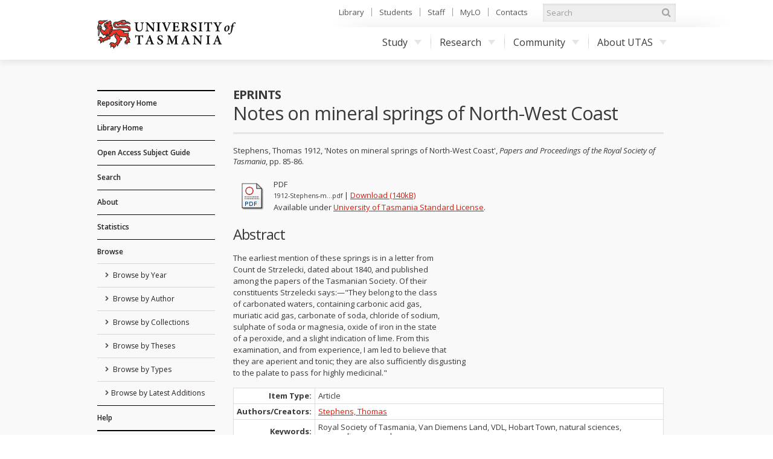

--- FILE ---
content_type: text/html; charset=utf-8
request_url: https://eprints.utas.edu.au/16568/
body_size: 32853
content:
<!DOCTYPE html PUBLIC "-//W3C//DTD XHTML 1.0 Transitional//EN" "http://www.w3.org/TR/xhtml1/DTD/xhtml1-transitional.dtd">
<html xmlns="http://www.w3.org/1999/xhtml">
	<head>
		<meta http-equiv="X-UA-Compatible" content="IE=edge" />
		<title> Notes on mineral springs of North-West Coast  - ePrints</title>
		<link rel="icon" href="/favicon.ico" type="image/x-icon" />
		<link rel="shortcut icon" href="/favicon.ico" type="image/x-icon" />
		<script type="text/javascript" src="//ajax.googleapis.com/ajax/libs/jquery/1.11.0/jquery.min.js">// <!-- No script --></script>

		<!--Start auto generated head-->
		<meta name="eprints.eprintid" content="16568" />
<meta name="eprints.rev_number" content="15" />
<meta name="eprints.eprint_status" content="archive" />
<meta name="eprints.userid" content="2180" />
<meta name="eprints.dir" content="disk0/00/01/65/68" />
<meta name="eprints.datestamp" content="2013-05-28 23:23:37" />
<meta name="eprints.lastmod" content="2017-09-15 01:07:03" />
<meta name="eprints.status_changed" content="2013-05-28 23:23:37" />
<meta name="eprints.type" content="article" />
<meta name="eprints.metadata_visibility" content="show" />
<meta name="eprints.contact_email" content="E.Prints@utas.edu.au" />
<meta name="eprints.creators_name" content="Stephens, Thomas" />
<meta name="eprints.title" content="Notes on mineral springs of North-West
Coast" />
<meta name="eprints.ispublished" content="pub" />
<meta name="eprints.collections" content="royalsociety" />
<meta name="eprints.collections" content="PapersProceedingsRoyalSociety" />
<meta name="eprints.full_text_status" content="public" />
<meta name="eprints.keywords" content="Royal Society of Tasmania, Van Diemens Land, VDL, Hobart Town, natural sciences, proceedings, records" />
<meta name="eprints.note" content="In 1843 the Horticultural and Botanical Society of Van Diemen's Land was founded and became the Royal Society of Van Diemen's Land for Horticulture, Botany, and the Advancement of Science in 1844. In 1855 its name changed to Royal Society of Tasmania for Horticulture, Botany, and the Advancement of Science. In 1911 the name was shortened to Royal Society of Tasmania." />
<meta name="eprints.abstract" content="The earliest mention of these springs is in a letter from
Count de Strzelecki, dated about 1840, and published
among the papers of the Tasmanian Society. Of their
constituents Strzelecki says:—&quot;They belong to the class
of carbonated waters, containing carbonic acid gas,
muriatic acid gas, carbonate of soda, chloride of sodium,
sulphate of soda or magnesia, oxide of iron in the state
of a peroxide, and a slight indication of lime. From this
examination, and from experience, I am led to believe that
they are aperient and tonic; they are also sufficiently disgusting
to the palate to pass for highly medicinal.&quot;" />
<meta name="eprints.date" content="1912" />
<meta name="eprints.date_type" content="published" />
<meta name="eprints.publication" content="Papers and Proceedings of the Royal Society of Tasmania" />
<meta name="eprints.pagerange" content="85-86" />
<meta name="eprints.refereed" content="FALSE" />
<meta name="eprints.issn" content="0080-4703" />
<meta name="eprints.citation" content="   Stephens, Thomas 1912 , 'Notes on mineral springs of North-West Coast' , Papers and Proceedings of the Royal Society of Tasmania , pp. 85-86 .   " />
<meta name="eprints.document_url" content="https://eprints.utas.edu.au/16568/1/1912-Stephens-mineral_springs-nw_coast.pdf" />
<link rel="schema.DC" href="http://purl.org/DC/elements/1.0/" />
<meta name="DC.relation" content="https://eprints.utas.edu.au/16568/" />
<meta name="DC.title" content="Notes on mineral springs of North-West
Coast" />
<meta name="DC.creator" content="Stephens, Thomas" />
<meta name="DC.subject" content="Royal Society of Tasmania" />
<meta name="DC.subject" content=" Van Diemens Land" />
<meta name="DC.subject" content=" VDL" />
<meta name="DC.subject" content=" Hobart Town" />
<meta name="DC.subject" content=" natural sciences" />
<meta name="DC.subject" content=" proceedings" />
<meta name="DC.subject" content=" records" />
<meta name="DC.description" content="The earliest mention of these springs is in a letter from
Count de Strzelecki, dated about 1840, and published
among the papers of the Tasmanian Society. Of their
constituents Strzelecki says:—&quot;They belong to the class
of carbonated waters, containing carbonic acid gas,
muriatic acid gas, carbonate of soda, chloride of sodium,
sulphate of soda or magnesia, oxide of iron in the state
of a peroxide, and a slight indication of lime. From this
examination, and from experience, I am led to believe that
they are aperient and tonic; they are also sufficiently disgusting
to the palate to pass for highly medicinal.&quot;" />
<meta name="DC.date" content="1912" />
<meta name="DC.type" content="Article" />
<meta name="DC.type" content="NonPeerReviewed" />
<meta name="DC.format" content="application/pdf" />
<meta name="DC.language" content="en" />
<meta name="DC.rights" content="cc_utas" />
<meta name="DC.identifier" content="https://eprints.utas.edu.au/16568/1/1912-Stephens-mineral_springs-nw_coast.pdf" />
<meta name="DC.identifier" content="   Stephens, Thomas 1912 , 'Notes on mineral springs of North-West Coast' , Papers and Proceedings of the Royal Society of Tasmania , pp. 85-86 .   " />
<link rel="alternate" href="https://eprints.utas.edu.au/cgi/export/eprint/16568/BibTeX/epprod-eprint-16568.bib" type="text/plain" title="BibTeX" />
<link rel="alternate" href="https://eprints.utas.edu.au/cgi/export/eprint/16568/DIDL/epprod-eprint-16568.xml" type="text/xml; charset=utf-8" title="MPEG-21 DIDL" />
<link rel="alternate" href="https://eprints.utas.edu.au/cgi/export/eprint/16568/RDFN3/epprod-eprint-16568.n3" type="text/n3" title="RDF+N3" />
<link rel="alternate" href="https://eprints.utas.edu.au/cgi/export/eprint/16568/ContextObject/epprod-eprint-16568.xml" type="text/xml; charset=utf-8" title="OpenURL ContextObject" />
<link rel="alternate" href="https://eprints.utas.edu.au/cgi/export/eprint/16568/JSON/epprod-eprint-16568.js" type="application/json; charset=utf-8" title="JSON" />
<link rel="alternate" href="https://eprints.utas.edu.au/cgi/export/eprint/16568/METS/epprod-eprint-16568.xml" type="text/xml; charset=utf-8" title="METS" />
<link rel="alternate" href="https://eprints.utas.edu.au/cgi/export/eprint/16568/Atom/epprod-eprint-16568.xml" type="application/atom+xml;charset=utf-8" title="Atom" />
<link rel="alternate" href="https://eprints.utas.edu.au/cgi/export/eprint/16568/DC/epprod-eprint-16568.txt" type="text/plain; charset=utf-8" title="Dublin Core" />
<link rel="alternate" href="https://eprints.utas.edu.au/cgi/export/eprint/16568/CSV/epprod-eprint-16568.csv" type="text/csv; charset=utf-8" title="Multiline CSV" />
<link rel="alternate" href="https://eprints.utas.edu.au/cgi/export/eprint/16568/XML/epprod-eprint-16568.xml" type="application/vnd.eprints.data+xml; charset=utf-8" title="EP3 XML" />
<link rel="alternate" href="https://eprints.utas.edu.au/cgi/export/eprint/16568/MODS/epprod-eprint-16568.xml" type="text/xml; charset=utf-8" title="MODS" />
<link rel="alternate" href="https://eprints.utas.edu.au/cgi/export/eprint/16568/UTASDC/epprod-eprint-16568.txt" type="text/plain; charset=utf-8" title="Dublin Core" />
<link rel="alternate" href="https://eprints.utas.edu.au/cgi/export/eprint/16568/COinS/epprod-eprint-16568.txt" type="text/plain; charset=utf-8" title="OpenURL ContextObject in Span" />
<link rel="alternate" href="https://eprints.utas.edu.au/cgi/export/eprint/16568/HTML/epprod-eprint-16568.html" type="text/html; charset=utf-8" title="HTML Citation" />
<link rel="alternate" href="https://eprints.utas.edu.au/cgi/export/eprint/16568/RDFXML/epprod-eprint-16568.rdf" type="application/rdf+xml" title="RDF+XML" />
<link rel="alternate" href="https://eprints.utas.edu.au/cgi/export/eprint/16568/RDFNT/epprod-eprint-16568.nt" type="text/plain" title="RDF+N-Triples" />
<link rel="alternate" href="https://eprints.utas.edu.au/cgi/export/eprint/16568/EndNote/epprod-eprint-16568.enw" type="text/plain; charset=utf-8" title="EndNote" />
<link rel="alternate" href="https://eprints.utas.edu.au/cgi/export/eprint/16568/DataCiteXML/epprod-eprint-16568.xml" type="application/xml; charset=utf-8" title="Data Cite XML" />
<link rel="alternate" href="https://eprints.utas.edu.au/cgi/export/eprint/16568/Text/epprod-eprint-16568.txt" type="text/plain; charset=utf-8" title="ASCII Citation" />
<link rel="alternate" href="https://eprints.utas.edu.au/cgi/export/eprint/16568/Refer/epprod-eprint-16568.refer" type="text/plain" title="Refer" />
<link rel="alternate" href="https://eprints.utas.edu.au/cgi/export/eprint/16568/RIS/epprod-eprint-16568.ris" type="text/plain" title="Reference Manager" />
<link rel="alternate" href="https://eprints.utas.edu.au/cgi/export/eprint/16568/Simple/epprod-eprint-16568.txt" type="text/plain; charset=utf-8" title="Simple Metadata" />
<link rel="Top" href="https://eprints.utas.edu.au/" />
    <link rel="Sword" href="https://eprints.utas.edu.au/sword-app/servicedocument" />
    <link rel="SwordDeposit" href="https://eprints.utas.edu.au/id/contents" />
    <link rel="Search" type="text/html" href="http://eprints.utas.edu.au:443/cgi/search" />
    <link rel="Search" type="application/opensearchdescription+xml" href="http://eprints.utas.edu.au:443/cgi/opensearchdescription" title="ePrints" />
    <script type="text/javascript" src="https://www.gstatic.com/charts/loader.js"><!--padder--></script><script type="text/javascript">
// <![CDATA[
google.load("visualization", "48", {packages:["corechart", "geochart"]});
// ]]></script><script type="text/javascript">
// <![CDATA[
var eprints_http_root = "https:\/\/eprints.utas.edu.au";
var eprints_http_cgiroot = "https:\/\/eprints.utas.edu.au\/cgi";
var eprints_oai_archive_id = "eprints.utas.edu.au";
var eprints_logged_in = false;
// ]]></script>
    <style type="text/css">.ep_logged_in { display: none }</style>
    <link rel="stylesheet" type="text/css" href="/style/auto-3.3.16.css" />
    <script type="text/javascript" src="/javascript/auto-3.3.16.js"><!--padder--></script>
    <!--[if lte IE 6]>
        <link rel="stylesheet" type="text/css" href="/style/ie6.css" />
   <![endif]-->
    <meta name="Generator" content="EPrints 3.3.16" />
    <meta http-equiv="Content-Type" content="text/html; charset=UTF-8" />
    <meta http-equiv="Content-Language" content="en" />
    
		<!--End auto generated head-->

		<meta name="viewport" content="width=device-width, initial-scale=1.0" />
		<link rel="stylesheet" href="//netdna.bootstrapcdn.com/font-awesome/3.2.1/css/font-awesome.min.css" />
		<!--[if IE 7]><link rel="stylesheet" href="//netdna.bootstrapcdn.com/font-awesome/3.2.1/css/font-awesome-ie7.min.css"><![endif]-->
		<!--END UTAS STYLE SHEETS-->

		<script type="text/javascript" src="https://cdnjs.cloudflare.com/ajax/libs/mathjax/2.7.2/MathJax.js?config=TeX-MML-AM_HTMLorMML">// <!-- No script --></script>
		<!--<script type="text/javascript" src="//cdn.mathjax.org/mathjax/latest/MathJax.js?config=TeX-MML-AM_HTMLorMML"></script>-->
		<!--<script type="text/javascript" src="//www.google.com/jsapi"></script>-->
		<link href="//fonts.googleapis.com/css?family=Open+Sans:300italic,400italic,600italic,700italic,400,600,700,300" rel="stylesheet" />
		<!--<script type="text/javascript">
			google.load("visualization". "1", {packages:["corechart", "geochart"]});
		</script>-->
		<!-- Google tag (gtag.js) -->
		<script async="async" src="https://www.googletagmanager.com/gtag/js?id=G-KPC9FPKF0W">// <!-- No script --></script>
		<script>
		  window.dataLayer = window.dataLayer || [];
		  function gtag(){dataLayer.push(arguments);}
		  gtag('js', new Date());

		  gtag('config', 'G-KPC9FPKF0W');
		</script>

	</head>
	<body class="default">

		<a id="skip" href="#main">Skip to content</a>
		<div class="ep_tm_header">

			<div id="top">
				<div class="container">
		
					<!--Start auto generated pagetop-->
					
					<!--End auto generated pagetop-->

					<header id="header">
						<div class="utaslogo">
						<a class="utaslogo--utaslink" href="http://www.utas.edu.au/">
							<h1 class="visuallyhidden">University of Tasmania</h1>
							<img class="utaslogo--img" src="/images/utas-logo-noline.png" alt="" />
						</a>
					</div>
					</header>


					<div id="topnav">
						<ul>
							<li><a href="http://www.utas.edu.au/library">Library</a></li>
							<li><a href="http://www.utas.edu.au/students">Students</a></li>
							<li><a href="https://secure.utas.edu.au/staff/index">Staff</a></li>
							<li><a href="http://www.utas.edu.au/mylo">MyLO</a></li>
							<li><a href="http://www.utas.edu.au/contacts">Contacts</a></li>
						</ul>
					</div><!--/#topnav-->

					<form id="search" title="search UTAS" action="https://search.utas.edu.au/s/search.html" method="get" role="search">
						<label for="search-keywords">Search UTAS</label>
						<input type="search" placeholder="Search" accesskey="q" title="Search" id="search-keywords" name="query" />
						<input type="hidden" value="utas-search" name="collection" />
						<button type="submit"><i class="icon-search"></i> <span>Search</span></button>
					</form><!--/#search-->

					<nav id="nav">
						<span id="nav-toggle" aria-hidden="true">Menu</span>
						<ul>
							<li> <a href="http://www.utas.edu.au/study">Study<i class="caret"></i></a>
								<div class="submenu">
									<a class="visible-phone" href="http://www.utas.edu.au/study"><h4>Study with UTAS</h4></a>
									<div class="row">
										<div class="span3">
											<h4>I am a:</h4>
											<ul>
												<li><a href="http://www.utas.edu.au/future-students">Future Student (Domestic)</a></li>
												<li><a href="http://www.utas.edu.au/international">Future Student (International)</a></li>
												<li><a href="http://www.utas.edu.au/research/graduate-research/">Higher Degree by Research Candidate</a></li>
												<li><a href="http://www.utas.edu.au/postgraduate">Postgraduate Coursework Student</a></li>
												<li><a href="http://www.utas.edu.au/students">Current Student</a></li>
												<li><a href="http://www.utas.edu.au/riawunna">Aboriginal and Torres Strait Islander Student </a></li>
												<li><a href="http://www.utas.edu.au/future-students/type-of-student/parent">Parent</a></li>
											</ul>
										</div>
										<div class="span3">
											<h4>Popular Links</h4>
											<ul>
												<li><a href="http://www.utas.edu.au/admissions">Applying to Study</a></li>
												<li><a href="http://www.utas.edu.au/courses">Courses</a></li>
												<li><a href="http://askus.utas.edu.au">Ask Us</a></li>
												<li><a href="http://www.utas.edu.au/scholarships">Scholarships</a></li>
												<li><a href="http://www.utas.edu.au/open-day">Open Day</a></li>
												<li><a href="http://www.utas.edu.au/future-students/accommodation">Accommodation</a></li>
												<li><a href="http://www.utas.edu.au/library">Library</a></li>
												<li><a href="https://webmail.utas.edu.au/">Webmail</a></li>
											</ul>
										</div>
									</div>
								</div>
							</li>
							<li>
								<a href="http://www.utas.edu.au/research">Research<i class="caret"></i></a>
								<div class="submenu">
									<a class="visible-phone" href="http://www.utas.edu.au/research"><h4>Research at UTAS</h4></a>
									<div class="row">
										<div class="span3">
											<h4>Research</h4>
											<ul>
												<li><a href="http://www.utas.edu.au/research/about-utas-research">About Research</a></li>
												<li><a href="http://www.utas.edu.au/research/our-research-themes">Research Themes</a></li>
												<li><a href="http://www.utas.edu.au/research/partnering">Partnerships</a></li>
												<li><a href="http://www.utas.edu.au/research/research-rankings-and-performance">Research Performance</a></li>
												<li><a href="http://www.utas.edu.au/research-to-reality">Research to Reality</a></li>
												<li><a href="http://www.utas.edu.au/research-admin">Office of Research Services</a></li>
												<li><a href="http://www.utas.edu.au/research/contact-us">Contact</a></li>
											</ul>
										</div>
										<div class="span3">
											<h4>Graduate Research</h4>
											<ul>
												<li><a href="http://www.utas.edu.au/research/degrees">Research Degrees</a></li>
												<li><a href="http://www.utas.edu.au/research-admin/graduate-research/current-candidates">Current Candidates</a></li>
												<li><a href="http://www.utas.edu.au/research/degrees/scholarships">Scholarships</a></li>
												<li><a href="http://www.utas.edu.au/research/degrees/find-a-supervisor">Find a Supervisor</a></li>
											</ul>
										</div>
									</div>
								</div>
							</li>
							<li>
								<a href="http://www.utas.edu.au/community">Community<i class="caret"></i></a>
								<div class="submenu">
									<a class="visible-phone" href="http://www.utas.edu.au/community"><h4>UTAS Community</h4></a>
									<div class="row">
										<div class="span3">
											<h4>Community</h4>
											<ul>
												<li><a href="http://www.utas.edu.au/alumni">Alumni &amp; Friends</a></li>
												<li><a href="http://www.utas.edu.au/giving">UTAS Foundation</a></li>
												<li><a href="http://www.utas.edu.au/giving">Giving to UTAS</a></li>
												<li><a href="http://www.utas.edu.au/scholarships">Scholarships</a></li>
											</ul>
										</div>
										<div class="span3">
											<h4>Engagement</h4>
											<ul>
												<li><a href="http://www.utas.edu.au/cfnp">Community Friends &amp; Networks Programme</a></li>
												<li><a href="http://www.events.utas.edu.au/">Public Events</a></li>
												<li><a href="http://www.utas.edu.au/vc/awards">Vice-Chancellor's Awards</a></li>
											</ul>
										</div>
									</div>
								</div>
							</li>
							<li>
								<a href="http://www.utas.edu.au/about">About UTAS<i class="caret"></i></a>
								<div class="submenu wide">
									<a class="visible-phone" href="http://www.utas.edu.au/about"><h4>About UTAS</h4></a>
									<div class="row">
										<div class="span3">
											<h4>Our University</h4>
											<ul>
												<li><a href="http://www.utas.edu.au/why-utas">Why UTAS</a></li>
												<li><a href="http://www.utas.edu.au/rankings">Our Rankings</a></li>
												<li><a href="http://www.utas.edu.au/university-council/">Council</a></li>
												<li><a href="http://www.utas.edu.au/vc">Vice-Chancellor</a></li>
												<li><a href="http://www.utas.edu.au/faculties-divisions">Faculties &amp; Schools</a></li>
												<li><a href="http://www.utas.edu.au/global-engagement">Global Engagement</a></li>
												<li><a href="http://www.utas.edu.au/contacts">Contacts</a></li>
												<li><a href="http://www.utas.edu.au/key-dates">Key Dates</a></li>
												<li><a href="http://www.utas.edu.au/jobs">Jobs &amp; Careers</a></li>
											</ul>
										</div>
										<div class="span3">
											<h4>Campuses &amp; Services</h4>
											<ul>
												<li><a href="http://www.utas.edu.au/campuses">Campus Information</a></li>
												<li><a href="http://www.utas.edu.au/campuses/campus-maps">Campus Maps</a></li>
												<li><a href="http://www.utas.edu.au/library">Library</a></li>
												<li><a href="http://www.utas.edu.au/campus-services/security-and-access">Emergencies &amp; Security</a></li>
											</ul>
										</div>
										<div class="span3">
											<h4>News, Events &amp; Publications</h4>
											<ul>
												<li><a href="http://www.media.utas.edu.au/general-news">News</a></li>
												<li><a href="http://www.events.utas.edu.au">Events</a></li>
												<li><a href="http://www.media.utas.edu.au/media-releases">Media Releases</a></li>
												<li><a href="http://www.utas.edu.au/o2t">O2t</a></li>
												<li><a href="http://www.utas.edu.au/alumni/news-and-publications">Alumni News</a></li>
												<li><a href="http://www.utas.edu.au/research-to-reality">Research to Reality</a></li>
												<li><a href="http://www.media.utas.edu.au/unitas/2013-issues">Unitas</a></li>
											</ul>
										</div>
									</div>
								</div>
							</li>
						</ul>
					</nav><!-- /#nav -->

				</div><!--/.container-->
			</div><!--/#top-->
			
			<div id="main">
				<div class="container">
					<div class="row">
                                               <!--Outage notice that will show on every page
                                                <div class="cta br block-icon" style="margin-bottom:50px; border: 5px solid #c40000; text-decoration:none; padding:5px 10px 5px 52px">
                                                        <i class="icon-info-sign" style="left:10px; font-size:45px"></i>
                                                        <h3>Please Note:</h3>
                                                        <p class="lead">The <epc:phrase ref="archive_name"/> has moved to a new authentication system as of the <strong>1st of November</strong>.</p>
                                                        <p>Account holders will now be able to login using their University of Tasmania credentials.<br/>
                                                       If you have trouble logging in please email us on <a href="mailto:{$config{adminemail}}?subject=OAR%20Login%20Problem"><epc:print expr="$config{adminemail}"/></a> so we can assist you.</p>
                                                      <p><strong>Public users can still access the records in this repository as normal</strong></p> 
                                                </div>-->
						<div id="sidebar" class="span190">
							<div id="sidenav">
								<ul class="nav nav-list">
									<li class="top_level">
										<a href="https://eprints.utas.edu.au">Repository Home</a>
									</li>
									<li class="top_level">
										<a href="http://www.utas.edu.au/library">Library Home</a>
									</li>
                                    <li class="top_level">
                                      <a href="https://utas.libguides.com/OpenAccess">Open Access Subject Guide</a>  
                                    </li>
									<li class="top_level">
										<a href="https://eprints.utas.edu.au/cgi/search/simple">Search</a>
									</li>
									<li class="top_level">
										<a href="https://eprints.utas.edu.au/information.html">About</a>
									</li>
									<li class="top_level">
										<a href="https://eprints.utas.edu.au/cgi/stats/report">Statistics</a>
									</li>
									<li class="top_level">
										<a href="https://eprints.utas.edu.au/view/">Browse</a>
										<ul id="ep_tm_menu_browse">
											<li class="">
												<a href="https://eprints.utas.edu.au/view/year/">
													Browse by 
													Year
												</a>
											</li>
											<li class="">
												<a href="https://eprints.utas.edu.au/view/authors/index.A.html">
													Browse by 
													Author
												</a>
											</li>
											<li class="">
												<a href="https://eprints.utas.edu.au/view/collections/">
													Browse by 
													Collections
												</a>
											</li>
											<li class="">
												<a href="https://eprints.utas.edu.au/view/theses/">
													Browse by 
													Theses
												</a>
											</li>
											<li class="">
												<a href="https://eprints.utas.edu.au/view/types/">
													Browse by Types
												</a>
											</li>
											<li class="">
												<a href="https://eprints.utas.edu.au/cgi/latest">Browse by Latest Additions</a>
											</li>
										</ul>
									</li>
									<li class="top_level">
										<a href="https://utas.libguides.com/OpenAccess/OAR">Help</a>
									</li>
								</ul>
							</div><!--/#sidenav-->
						<div id="quicklinks">
							<ul class="nav nav-list">
								<li class="nav-header">User Menu</li>
								<li><ul class="ep_tm_key_tools" id="ep_tm_menu_tools"><li><a href="https://eprints.utas.edu.au/cgi/users/home">Login</a></li><li><a href="/cgi/stats/report">Repository Statistics</a></li></ul></li>
								<li></li>
							</ul>
						</div><!--/#quicklinks-->
					</div><!--/#sidebar-->
					
					<div id="content" class="span723">
						<div class="ep_tm_page_content">

							<div id="title">
								<div class="row-fluid">
									<div class="span5">
										<h2>ePrints</h2>
									</div>
								</div>
								<h1 class="ep_tm_pagetitle">
									

Notes on mineral springs of North-West&#13;
Coast


								</h1>
							</div>
							
							<div class="ep_summary_content"><div class="ep_summary_content_left"></div><div class="ep_summary_content_right"></div><div class="ep_summary_content_top"></div><div class="ep_summary_content_main">

  <p>
    
<div class="citation" style="font-size:0">

		<span><span class="person"><span class="person_name">Stephens, Thomas</span></span> 1912</span>
		<span>, 'Notes on mineral springs of North-West&#13;
Coast'</span>
		<span>, <em>Papers and Proceedings of the Royal Society of Tasmania</em></span>
    	<span>, pp. 85-86</span>
      	<span>.</span>
	
</div>

  </p>
  
  

  

    
  
    
      
      <table>
        
          <tr>
            <td><a class="ep_document_link" onmouseover="EPJS_ShowPreview( event, 'doc_preview_21372' );" href="https://eprints.utas.edu.au/16568/1/1912-Stephens-mineral_springs-nw_coast.pdf" onmouseout="EPJS_HidePreview( event, 'doc_preview_21372' );"><img class="ep_doc_icon" alt="[img]" src="https://eprints.utas.edu.au/style/images/fileicons/application_pdf.png" border="0" /></a><div id="doc_preview_21372" class="ep_preview"><table><tr><td><img class="ep_preview_image" alt="" src="https://eprints.utas.edu.au/16568/1.haspreviewThumbnailVersion/1912-Stephens-mineral_springs-nw_coast.pdf" border="0" /><div class="ep_preview_title">Preview</div></td></tr></table></div></td>
            <td>
              

<!-- document citation -->


<span class="ep_document_citation">

        <span class="document_format">
                PDF
                
                
        </span>



        <br />
	<span class="document_filename">
		
				1912-Stephens-m...pdf
			  
        </span>



                | <a href="https://eprints.utas.edu.au/16568/1/1912-Stephens-mineral_springs-nw_coast.pdf" class="ep_document_link">Download (140kB)</a>
        

<!--<epc:if test="content"> - <epc:print expr="content" /></epc:if>-->




  <br />Available under <a href="https://eprints.utas.edu.au/licence.html">University of Tasmania Standard License</a>.


</span>

<br />
		
			  
		

              <ul>
              
                
              
              </ul>
            </td>
          </tr>
        
      </table>
    

  

  

  
    <h2>Abstract</h2>
    <p class="ep_field_para">The earliest mention of these springs is in a letter from<br />Count de Strzelecki, dated about 1840, and published<br />among the papers of the Tasmanian Society. Of their<br />constituents Strzelecki says:—"They belong to the class<br />of carbonated waters, containing carbonic acid gas,<br />muriatic acid gas, carbonate of soda, chloride of sodium,<br />sulphate of soda or magnesia, oxide of iron in the state<br />of a peroxide, and a slight indication of lime. From this<br />examination, and from experience, I am led to believe that<br />they are aperient and tonic; they are also sufficiently disgusting<br />to the palate to pass for highly medicinal."</p>
  

  <table class="table">
    <tr>
      <th align="right">Item Type:</th>
      <td>
        Article
        
        
        
      </td>
    </tr>
   
   <tr>
	<th>Authors/Creators:</th><td><a href="https://eprints.utas.edu.au/view/authors/Stephens=3AThomas=3A=3A.html"><span class="person_name">Stephens, Thomas</span></a></td>
   </tr>
    
    
      
    
      
        <tr>
          <th align="right">Keywords:</th>
          <td valign="top">Royal Society of Tasmania, Van Diemens Land, VDL, Hobart Town, natural sciences, proceedings, records</td>
        </tr>
      
    
      
        <tr>
          <th align="right">Journal or Publication Title:</th>
          <td valign="top">Papers and Proceedings of the Royal Society of Tasmania</td>
        </tr>
      
    
      
    
      
        <tr>
          <th align="right">ISSN:</th>
          <td valign="top">0080-4703</td>
        </tr>
      
    
      
    
      
    
      
    
      
        <tr>
          <th align="right">Collections:</th>
          <td valign="top"><a href="https://eprints.utas.edu.au/view/collections/royalsociety.html">Royal Society Collection</a><br /><a href="https://eprints.utas.edu.au/view/collections/PapersProceedingsRoyalSociety.html">Royal Society Collection &gt; Papers &amp; Proceedings of the Royal Society of Tasmania</a></td>
        </tr>
      
    
      
        <tr>
          <th align="right">Additional Information:</th>
          <td valign="top"><p class="ep_field_para">In 1843 the Horticultural and Botanical Society of Van Diemen's Land was founded and became the Royal Society of Van Diemen's Land for Horticulture, Botany, and the Advancement of Science in 1844. In 1855 its name changed to Royal Society of Tasmania for Horticulture, Botany, and the Advancement of Science. In 1911 the name was shortened to Royal Society of Tasmania.</p></td>
        </tr>
      
    
      
    
      
    
   <!-- <tr>
      <th align="right">URI:</th>
      <td valign="top"><a href="{$item.uri()}"><epc:print expr="$item.uri()" /></a></td>
    </tr>-->
   
	<tr>
		<th align="right">Item Statistics:</th>
		<td valign="top"><a href="https://eprints.utas.edu.au/cgi/stats/report/eprint/16568" target="_blank">View statistics for this 
item</a></td>
	</tr>
  </table>

  
  

  
   <h3>Actions (login required)</h3>
    <table class="ep_summary_page_actions">
    
      <tr>
        <td><a href="/cgi/users/home?screen=EPrint%3A%3AView&amp;eprintid=16568"><img src="/style/images/action_view.png" title="Item Control Page" alt="Item Control Page" class="ep_form_action_icon" /></a></td>
        <td>Item Control Page</td>
      </tr>
    
    </table>
  

  
</div><div class="ep_summary_content_bottom"></div><div class="ep_summary_content_after"></div></div>
								<a href="#top" class="back-to-top">
									<i class="icon-chevron-sign-up"></i>
									TOP
								</a>
						</div>
					</div><!--Article Tab /#content-->
					</div><!--/.row-->
				</div><!--/.container-->
			</div><!--/#main-->
		</div>

		<!-- UTAS FOOTER -->
		<footer id="footer">
			<div class="container">
				<div id="footer-copyright">
					<h5>Authorised by the University Librarian</h5>
					<p>17 October, 2017</p>
					<p> © University of Tasmania, Australia. ABN 30 764 374 782. 
						<a href="http://www.utas.edu.au/cricos/">
							<abbr title="Commonwealth Register of Institutions and Courses to Overseas Students">CRICOS</abbr>
							Provider Code 00586B
						</a>
					</p>
					<nav>
						<ul>
							<li><a href="http://www.utas.edu.au/copyright-statement/">Copyright</a></li>
							<li><a href="http://www.utas.edu.au/disclaimers/">Disclaimer</a></li>
							<li><a href="http://www.utas.edu.au/privacy/">Privacy</a></li>
							<li><a href="http://www.utas.edu.au/it/web-accessibility">Web Accessibility</a></li>
							<li><a href="http://www.utas.edu.au/library/forms/feedback-form">Site Feedback</a></li>
							<li><a href="tel:1300363864"><b>Info Line 1300 363 864</b></a></li>
						</ul>
					</nav>
					<p class="ack">We acknowledge the palawa and pakana people upon whose lands the University of Tasmania stands</p>
				</div>
				<div id="footer-social"> 
					<a href="http://eprints.org/software/">
						<img alt="EPrints Logo" src="/images/sitelogo.png" />
					</a>
					<div>ePrints is powered by <em><a href="http://eprints.org/software/">EPrints 3</a></em> which is developed by the <a href="http://www.ecs.soton.ac.uk/">School of Electronics and Computer Science</a> at the University of Southampton. <a href="https://eprints.utas.edu.au/eprints/">More information and software credits</a>.</div>
				</div>
			</div>
		</footer>

  <!--  <div class="ep_tm_footer ep_noprint">
      <div class="ep_tm_eprints_logo">
        <a href="http://eprints.org/software/">
          <img alt="EPrints Logo" src="{$config{rel_path}}/images/eprintslogo.gif"/>
        </a>
      </div>
      <epc:phrase ref="template:about_eprints"/>
    </div> -->


	</body>
</html>